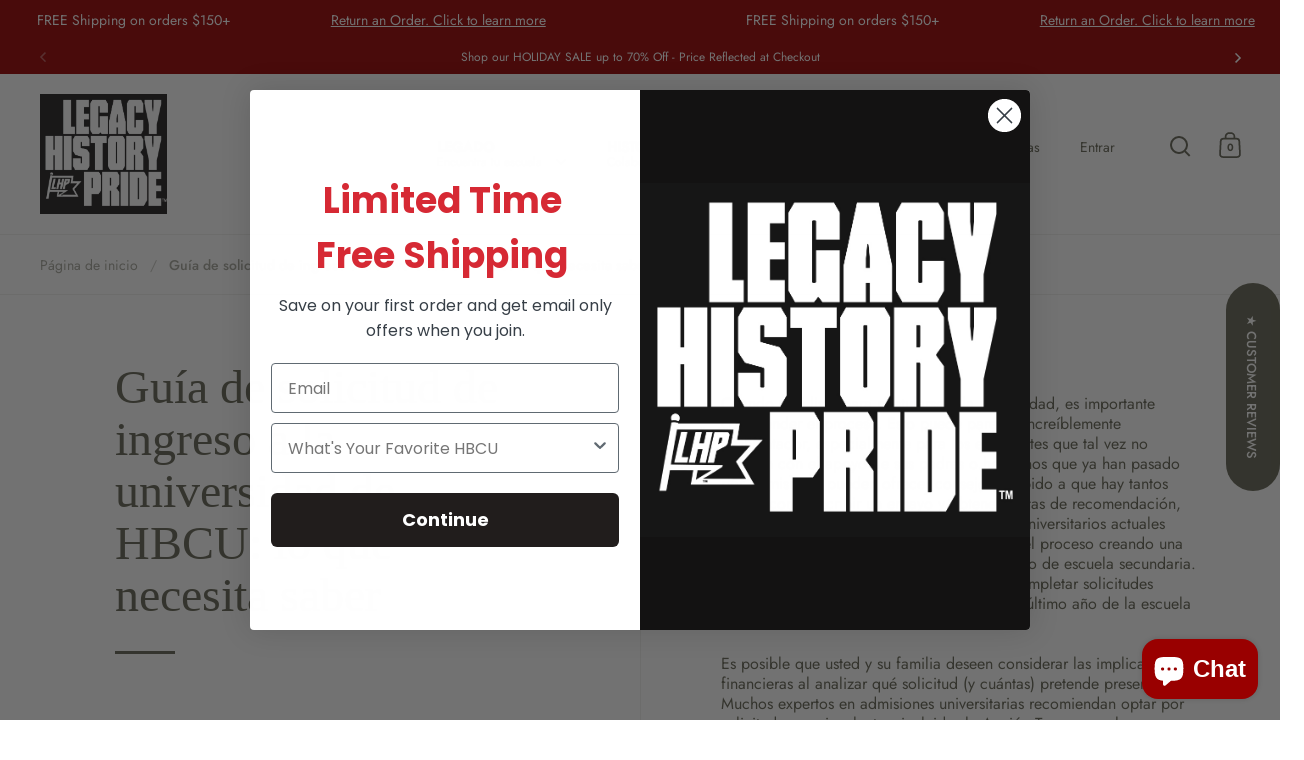

--- FILE ---
content_type: text/plain; charset=utf-8
request_url: https://predict-api-v3.getwair.com/load
body_size: 816
content:
{"inlineRecs":true,"isPreview":false,"productConfigs":{},"sessionCookieDomain":"","whitelabeled":false,"widgetCustomization":{},"widgetState":"live","widgetVersion":"v3","showNoRecAvailable":false,"modalConfig":{"stonesEnabled":false,"defaultMetric":false,"color":"black","defaultUserValues":{}},"translations":{"supportedLngs":["en"],"fallbackLng":"en"},"placementConfig":{"predict":{"format":"button","styling":{"rounded":true,"block":false,"logoLaunch":true,"underline":true,"logoRec":true}},"auto":{"position":"left","text":"What's my size?","enabled":false,"insets":{"x":0,"y":10}},"recommend":{"button":false,"underline":true,"rounded":true,"block":false,"text":"What's my size?","logoLaunch":true,"linkLogoBg":false,"textColor":"#666655","logoRec":true}},"useInclusiveGenderLabels":false,"analyticsTracking":false,"inlineReviewsConfig":{"enabled":true},"brandLogoImageUri":null}